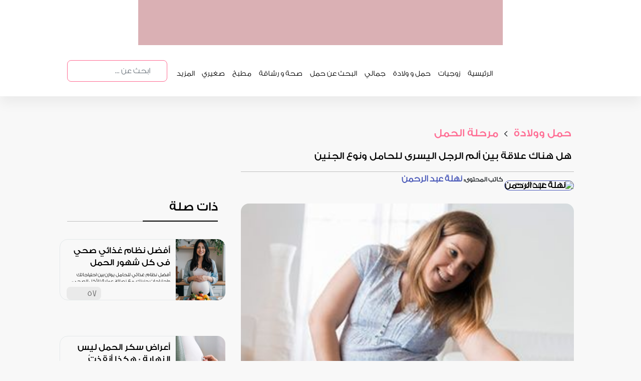

--- FILE ---
content_type: text/html; charset=utf-8
request_url: https://malekah.info/Article/123460/%D8%A3%D9%84%D9%85-%D8%A7%D9%84%D8%B1%D8%AC%D9%84-%D8%A7%D9%84%D9%8A%D8%B3%D8%B1%D9%89-%D9%84%D9%84%D8%AD%D8%A7%D9%85%D9%84-%D9%88%D9%86%D9%88%D8%B9-%D8%A7%D9%84%D8%AC%D9%86%D9%8A%D9%86
body_size: 14748
content:

<!doctype html>
<html lang="ar">
<head>
    <link rel="preconnect" href="https://pagead2.googlesyndication.com/">
    

    <link rel="preconnect" href="securepubads.g.doubleclick.net">
    
       <meta name="description" content="تلك التشنجات أو الآلام هي الأكثر شيوعًا في عضلات الساق في أواخر الحمل، ولكن هل هناك علاقة بين ألم الرجل اليسرى للحامل ونوع الجنين ؟" id="metadisc" />
        <meta name="keywords" id="metakey" />
        <meta property="og:image" content="https://static.malekah.info/300524031014ألم الرجل اليسرى للحامل ونوع الجنين.jpg">
        <meta property="og:title" content="هل-هناك-علاقة-بين-ألم-الرجل-اليسرى-للحامل-ونوع-الجنين : تطبيق الملكة" />
        <meta property="og:type" content="website" />
        <meta property="og:url" content="https://malekah.info/article/123460/ألم-الرجل-اليسرى-للحامل-ونوع-الجنين" />
        <meta property="og:site_name" content="malekahapp" />
        <meta property="og:description" content="تلك التشنجات أو الآلام هي الأكثر شيوعًا في عضلات الساق في أواخر الحمل، ولكن هل هناك علاقة بين ألم الرجل اليسرى للحامل ونوع الجنين ؟" />
        <meta property="fb:app_id" content="1640316479538084" />
        <meta property="article:publisher" content="تطبيق الملكة" />
        <meta property="article:author" content="تطبيق الملكة" />
        <!-- Facebook MetaTag Headers -->
        <meta name="twitter:card" content="summary_large_image">
        <meta name="twitter:site" content="malekahapp">
        <meta name="twitter:title" content="تطبيق الملكة : هل هناك علاقة بين ألم الرجل اليسرى للحامل ونوع الجنين">
        <meta name="twitter:description" content="تلك التشنجات أو الآلام هي الأكثر شيوعًا في عضلات الساق&#160;في أواخر الحمل، ولكن هل هناك علاقة بين ألم الرجل اليسرى للحامل ونوع الجنين ؟">
        <meta name="twitter:image" content="https://static.malekah.info/300524031014ألم الرجل اليسرى للحامل ونوع الجنين.jpg">
        <link rel="canonical" href="https://malekah.info/Article/123460/ألم-الرجل-اليسرى-للحامل-ونوع-الجنين" />
        <meta name="thumbnail" content="https://static.malekah.info/300524031014ألم الرجل اليسرى للحامل ونوع الجنين.jpg" />




    
    <title>  هل هناك علاقة بين ألم الرجل اليسرى للحامل ونوع الجنين : تطبيق الملكة</title>
    <!-- Meta Tags -->
    <meta charset="utf-8">
    <meta http-equiv="Cache-control" content="public" max-age=31536000>
    <meta name="viewport" content="width=device-width, initial-scale=1, shrink-to-fit=no">
    <meta name="robots" content="INDEX,FOLLOW" />
    <meta name="author" content="تطبيق الملكة" />
    <meta name="copyright" content="تطبيق الملكة" />
    <meta name="apple-itunes-app" content="app-id=859154447">

    

    
    <script src="/cdn-cgi/scripts/7d0fa10a/cloudflare-static/rocket-loader.min.js" data-cf-settings="4c25e6f0b447ff415ddf5ea3-|49"></script><link rel="preload" href="https://malekah.info/Content/bootstrap.min.css" as="style" onload="this.onload=null;this.rel='stylesheet'">
    <noscript><link rel="stylesheet" href="https://malekah.info/Content/bootstrap.min.css"></noscript>


    <link href="https://malekah.info/Content/style.css?v10" rel="stylesheet"/>


    


    <!--===================using script below and this way istead render css bundle increase mobile page speed but affect web=======================--->
    
    <!-- Google Tag Manager -->
    <script defer type="4c25e6f0b447ff415ddf5ea3-text/javascript">
        (function (w, d, s, l, i) {
            w[l] = w[l] || []; w[l].push({
                'gtm.start':
                    new Date().getTime(), event: 'gtm.js'
            }); var f = d.getElementsByTagName(s)[0],
                j = d.createElement(s), dl = l != 'dataLayer' ? '&l=' + l : ''; j.async = true; j.src =
                    'https://www.googletagmanager.com/gtm.js?id=' + i + dl; f.parentNode.insertBefore(j, f);
        })(window, document, 'script', 'dataLayer', 'GTM-KKWGGNJ');</script>
    <!-- End Google Tag Manager -->
    <!-- Bootstrap CSS from CDN -->
    <link rel="icon" href="/images/footerLogo.png" type="image/icon type">

</head>
<body>
    <!-- Google Tag Manager (noscript) -->
    <noscript>
        <iframe src="https://www.googletagmanager.com/ns.html?id=GTM-KKWGGNJ"
                height="0" width="0" style="display:none;visibility:hidden" class="lazyload"></iframe>
    </noscript>
    <!-- End Google Tag Manager (noscript) -->

    <div class="container-fluid">
        <input id="newsIdForShare" type="hidden" value="" />
        <input id="newsTitleForShare" type="hidden" value="" />
        <div class="sideMenuOverlay"></div>
        <div class="row banner d-none d-lg-block d-xl-block">


            <div class="ads lazyhtml" data-lazyhtml>
                <a href="https://apps.apple.com/us/app/%D8%A7%D9%84%D9%85%D9%84%D9%83%D8%A9-%D8%AD%D8%A7%D8%B3%D8%A8%D8%A9-%D8%A7%D9%84%D8%AF%D9%88%D8%B1%D8%A9-%D8%A7%D9%84%D8%B4%D9%87%D8%B1%D9%8A%D8%A9/id859154447" id="appStore" aria-label="appStore">

                </a>
                <a href="https://play.google.com/store/apps/details?id=com.madarsoft.queen" id="googlePlay" aria-label="googlePlay">

                </a>
                <a href="https://appgallery.huawei.com/#/app/C104654313" id="appGallery" aria-label="appGallery">

                </a>
                
            </div>


        </div><!--header ads end-->
        <div class="row menu">
            <div class="col-12 col-lg-10 navMenu">
                <nav class="navbar navbar-expand-lg navbar-light  fixed-top">
                    <button class="navbar-toggler" type="button" data-toggle="collapse" data-target="#nav" aria-controls="navbarNav" aria-expanded="false" aria-label="Toggle navigation">
                        <span class="navbar-toggler-icon"></span>
                    </button>
                    <ul class="d-lg-none d-xl-none d-md-none reponsiveFixedHeader">


                        <li class="nav-item logo">
                            <a class="nav-link text-truncate " href="/Home/Index" aria-label="home"></a>
                        </li>

                        <li class="nav-item appStore">
                            <a class="nav-link text-truncate navItem" href="https://apps.apple.com/us/app/%D8%A7%D9%84%D9%85%D9%84%D9%83%D8%A9-%D8%AD%D8%A7%D8%B3%D8%A8%D8%A9-%D8%A7%D9%84%D8%AF%D9%88%D8%B1%D8%A9-%D8%A7%D9%84%D8%B4%D9%87%D8%B1%D9%8A%D8%A9/id859154447" aria-label="app Store"></a>
                        </li>
                        <li class="nav-item googlePlay">
                            <a class="nav-link text-truncate navItem" href="https://play.google.com/store/apps/details?id=com.madarsoft.queen" aria-label="google play"></a>
                        </li>

                    </ul>
                    <div class="collapse navbar-collapse" id="nav">
                        <ul class="navbar-nav bg-light m-0 ml-lg-auto p-3 p-lg-0">
                            <li class="d-inline d-lg-none">
                                <button data-toggle="collapse" data-target="#nav" class="close float-right">&times;</button>
                            </li>

                            <li class="nav-item logo d-none d-lg-block">
                                <a class="nav-link text-truncate " href="/"></a>
                            </li>
                            <li class="nav-item search d-block d-lg-none">

                                <div class="input-group mb-3" itemscope=itemscope itemtype="https://schema.org/WebSite">
                                    <meta itemprop="url" content="https://malekah.info/" />
                                    <form action="/Article/SearchNews" method="post" itemtype="https://schema.org/SearchAction" itemscope="" itemprop="potentialAction">
                                        <meta itemprop="target" content="https://malekah.info/Article/SearchNews/{q}" />
                                        <input itemprop="query-input" name="q" value="" id="txtSearch2" type="search" class="form-control" placeholder="ابحث عن ..." aria-label="ابحث عن ..." aria-describedby="button-addon2">
                                        <div class="input-group-append">
                                            <button class="btn btn-outline-secondary" onclick="if (!window.__cfRLUnblockHandlers) return false; return searchWordVaildation2()" type="submit" id="button-addon3" aria-label="search" data-cf-modified-4c25e6f0b447ff415ddf5ea3-=""></button>
                                        </div>
                                    </form>
                                </div>
                            </li>
                            <li class="nav-item  sideMemuItem ">
                                <a class="nav-link text-truncate" href="/" id="home">الرئيسية</a>
                            </li>
                            <li class="nav-item  sideMemuItem d-none d-lg-block">
                                <a class="nav-link text-truncate " id="marriage" href="/category/marriage">زوجيات</a>
                            </li>
                            <li class="nav-item  sideMemuItem d-none d-lg-block">
                                <a class="nav-link text-truncate " id="maternity" href="/category/maternity">حمل و ولادة</a>
                            </li>
                            <li class="nav-item  sideMemuItem d-none d-lg-block">
                                <a class="nav-link text-truncate " id="beauty" href="/category/beauty">جمالي</a>
                            </li>
                            <li class="nav-item  sideMemuItem d-none d-lg-block">
                                <a class="nav-link text-truncate " id="searchPregnancy" href="/category/searchPregnancy">البحث عن حمل</a>
                            </li>
                            <li class="nav-item  sideMemuItem d-none d-lg-block">
                                <a class="nav-link text-truncate " id="health" href="/category/health">صحة و رشاقة</a>
                            </li>
                            <li class="nav-item  sideMemuItem d-none d-lg-block">
                                <a class="nav-link text-truncate " id="kichten" href="/category/kichten">مطبخ</a>
                            </li>
                            <li class="nav-item  sideMemuItem d-none d-lg-block">
                                <a class="nav-link text-truncate " id="mykid" href="/category/mykid">صغيري</a>
                            </li>
                            <li class="nav-item d-none d-lg-block sideMemuItem dropdown">
                                <a class="nav-link text-truncate dropbtn" href="/">المزيد</a>
                                <div class="dropdown-content">
                                    <a href="/category/bride" id="bride"><i class="circle"></i> عروس</a>
                                    <a href="/category/decor" id="decor"><i class="circle"></i>منزلي </a>
                                    <a href="/category/fashion" id="fashion"><i class="circle"></i>أناقتي </a>
                                    <a href="/category/lifestyle" id="lifestyle"><i class="circle"></i>لايف ستايل </a>
                                </div>
                            </li>
                            <li class="nav-item  sideMemuItem d-lg-none responsiveBottomBorders">
                                <p>الموضوعات</p>
                                <a class="nav-link text-truncate " href="/category/marriage">زوجيات</a>
                                <a class="nav-link text-truncate " href="/category/maternity">حمل و ولادة</a>
                                <a class="nav-link text-truncate " href="/category/beauty">جمالي</a>
                                <a class="nav-link text-truncate " href="/category/searchPregnancy">البحث عن حمل</a>
                                <a class="nav-link text-truncate " href="/category/health">صحة و رشاقة</a>
                                <a class="nav-link text-truncate " href="/category/kichten">مطبخ</a>
                                <a class="nav-link text-truncate " href="/category/mykid">صغيري</a>
                                <a class="nav-link text-truncate " href="/category/bride">عروس</a>
                                <a class="nav-link text-truncate " href="/category/decor">منزلي</a>
                                <a class="nav-link text-truncate " href="/category/fashion">أناقتي</a>
                                <a class="nav-link text-truncate " href="/category/lifestyle">لايف ستايل </a>

                            </li>

                            <li class="nav-item  sideMemuItem d-lg-none responsiveTopBorders">
                                <a href="/Home/AboutUs" class="nav-link text-truncate ">
                                    من نحن
                                </a>
                            </li>
                            <li class="nav-item search d-none d-lg-block">

                                <div class="input-group mb-3" itemscope=itemscope itemtype="https://schema.org/WebSite">
                                    <meta itemprop="url" content="https://malekah.info/" />
                                    <form action="/Article/SearchNews" method="post" itemtype="https://schema.org/SearchAction" itemscope="" itemprop="potentialAction">
                                        <meta itemprop="target" content="https://malekah.info/Article/SearchNews/{q}" />
                                        <input itemprop="query-input" name="q" value="" id="txtSearch" type="search" class="form-control" placeholder="ابحث عن ..." aria-label="ابحث عن ..." aria-describedby="button-addon2">
                                        <div class="input-group-append">
                                            <button class="btn btn-outline-secondary" onclick="if (!window.__cfRLUnblockHandlers) return false; return searchWordVaildation()" type="submit" id="button-addon2" aria-label="search" data-cf-modified-4c25e6f0b447ff415ddf5ea3-=""></button>
                                        </div>
                                    </form>
                                </div>
                            </li>


                        </ul>
                    </div>
                </nav>
            </div>

        </div><!--menu end-->
        
        


    <div class="wrapper categoriesWrapper col-12 col-lg-10 inner">
        <div class="row">

            <div class="col-12 siteMap">
                <a href="/category/maternity">
                    حمل وولادة
                </a>
                >
                <a href="/pregnancy/index">
                    مرحلة الحمل
                </a>
                
            </div><!--map progress-->
            <div class="col-12 col-lg-8 titleAndSocials">
                <h1>
                    هل هناك علاقة بين ألم الرجل اليسرى للحامل ونوع الجنين

                </h1>
 <div class="agentData">
                            <a href="/Team/index/94"><img data-src="https://malekah.info/images/94.png" class="lazyload" alt="نهلة عبد الرحمن" /></a>
                            <span class="revisedBy">كاتب المحتوى:</span>
                            <a href="/Team/index/94" class="agentName">
                                نهلة عبد الرحمن
                            </a>

                            <p class="agentTitle">

                                <span class="timeAndShare innerDate">  30/05/2024</span>
                            </p>
                        </div>
                <!--<div class="timeAndShare">
                <p>
                    30/05/2024
                </p>-->
                
                <!--</div>-->
            </div><!--title and socials progress-->
            <div class="col-12 col-lg-8 innerRight">
                <img width="100%" height="620px" src="https://static.malekah.info/300524031014ألم الرجل اليسرى للحامل ونوع الجنين.jpg" alt="هل هناك علاقة بين ألم الرجل اليسرى للحامل ونوع الجنين" />
                <div class="articleSocials">
                    
                    
                    <a href="javascript:void" onclick="if (!window.__cfRLUnblockHandlers) return false; copyCurrentArticle()" class="copyArticleUrl" aria-label="copy" data-cf-modified-4c25e6f0b447ff415ddf5ea3-=""></a>

                    <a href="javascript:void" onclick="if (!window.__cfRLUnblockHandlers) return false; setIdNewsToPopUp(123460,'ألم-الرجل-اليسرى-للحامل-ونوع-الجنين');shareTwitter()" class="twitterShare" aria-label="twitter share" data-cf-modified-4c25e6f0b447ff415ddf5ea3-=""></a>
                    <a href="javascript:void" onclick="if (!window.__cfRLUnblockHandlers) return false; setIdNewsToPopUp(123460,'ألم-الرجل-اليسرى-للحامل-ونوع-الجنين');shareFacebook()" class="facebookShare" aria-label="facebook share" data-cf-modified-4c25e6f0b447ff415ddf5ea3-=""></a>

                    



                </div>
                <div class="articleContent">

                    <p>تعاني ما يصل إلى 3 من كل 10 امرأة&nbsp;من تشنجات أو<strong><a href="https://www.mayoclinic.org/ar/healthy-lifestyle/pregnancy-week-by-week/expert-answers/leg-cramps-during-pregnancy/faq-20057766" onclick="if (!window.__cfRLUnblockHandlers) return false; window.open(this.href, '', 'resizable=no,status=no,location=no,toolbar=no,menubar=no,fullscreen=no,scrollbars=no,dependent=no'); return false;" data-cf-modified-4c25e6f0b447ff415ddf5ea3-=""><span style="color:#4b5ab9;"> ألم&nbsp;الساق أثناء الحمل</span></a></strong>؛ لذا لا داعي للقلق إذا مررتِ بذلك، وتلك التشنجات أو الآلام هي الأكثر شيوعًا في عضلات الساق&nbsp;في <strong><a href="https://malekah.info/Article/123155/is-spotting-before-period-a-sign-of-pregnancy"><span style="color:#4b5ab9;">أواخر الحمل</span></a></strong>، ولكن هل هناك علاقة بين <a href="https://www.alwatanvoice.com/arabic/news/2021/09/07/1431475.html" onclick="if (!window.__cfRLUnblockHandlers) return false; window.open(this.href, '', 'resizable=no,status=no,location=no,toolbar=no,menubar=no,fullscreen=no,scrollbars=no,dependent=no'); return false;" data-cf-modified-4c25e6f0b447ff415ddf5ea3-=""><span style="color:#4b5ab9;"><strong>ألم الرجل اليسرى للحامل ونوع الجنين</strong></span></a> ؟ وهل هناك حل للتخلص من هذه الآلام ؟! تابعي القراءة لنخبرك بتفاصيل كل ذلك بإذن الله.</p>  <h2><span style="color:#008299;">ما هي تشنجات الساق؟</span></h2>  <p>تحدث عادةً في عضلات الساق، ولكنها يمكن أن تحدث أيضًا في الفخذين أو القدمين، وهي علامة على أن عضلاتك تنقبض بقوة شديدة في حين لا ينبغي أن تكون كذلك،&nbsp;وتكون&nbsp;أكثر شيوعًا في الثلث الثاني و<strong><a href="https://altibbi.com/%D9%85%D9%82%D8%A7%D9%84%D8%A7%D8%AA-%D8%B7%D8%A8%D9%8A%D8%A9/%D8%A7%D9%84%D8%AD%D9%85%D9%84-%D9%88%D8%A7%D9%84%D9%88%D9%84%D8%A7%D8%AF%D8%A9/%D9%85%D8%B6%D8%A7%D8%B9%D9%81%D8%A7%D8%AA-%D8%A7%D9%84%D8%AD%D9%85%D9%84-%D9%81%D9%8A-%D8%A7%D9%84%D8%AB%D9%84%D8%AB-%D8%A7%D9%84%D8%AB%D8%A7%D9%84%D8%AB-%D9%85%D9%86-%D8%A7%D9%84%D8%AD%D9%85%D9%84-4482" onclick="if (!window.__cfRLUnblockHandlers) return false; window.open(this.href, '', 'resizable=no,status=no,location=no,toolbar=no,menubar=no,fullscreen=no,scrollbars=no,dependent=no'); return false;" data-cf-modified-4c25e6f0b447ff415ddf5ea3-=""><span style="color:#4b5ab9;">الثلث الثالث من الحمل</span></a></strong>.</p>  <p><img alt="ألم الرجل اليسرى للحامل ونوع الجنين" src="https://admin.malekah.info/images/CkEditor/20240601040433835ألم الرجل اليسرى للحامل.jpg" /></p>  <h2><span style="color:#008299;">ما الذي يسبب تشنجات الساق أثناء الحمل؟</span></h2>  <p>هناك العديد من الأسباب المحتملة للتشنجات أثناء الحمل، مثل التغيرات في عملية التمثيل الغذائي، أو نقص الفيتامينات، أو النشاط الزائد أو عدم النشاط بما فيه الكفاية، ولكن هل هناك علاقة بين&nbsp;<strong>ألم الرجل اليسرى للحامل ونوع الجنين،</strong>&nbsp;لا أحد يعرف بشكل أكيد سبب حدوثها أثناء الحمل.</p>  <ul> </ul>  <h2><span style="color:#008299;">هل هناك علاقة بين&nbsp;<strong>ألم الرجل اليسرى للحامل ونوع </strong><strong>الجنين ؟</strong></span></h2>  <p>حسنًا تعتقد بعض النساء&nbsp;أن الشعور بألم في الرجل اليسرى خلال <strong><a href="https://www.unicef.org/parenting/ar/%D8%A7%D9%84%D8%A3%D8%B4%D9%87%D8%B1-%D8%A7%D9%84%D8%AB%D9%84%D8%A7%D8%AB%D8%A9-%D8%A7%D9%84%D8%A3%D9%88%D9%84%D9%89-%D9%85%D9%86-%D8%A7%D9%84%D8%AD%D9%85%D9%84/%D9%85%D8%B1%D8%A7%D8%AD%D9%84-%D8%A7%D9%84%D8%AD%D9%85%D9%84" onclick="if (!window.__cfRLUnblockHandlers) return false; window.open(this.href, '', 'resizable=no,status=no,location=no,toolbar=no,menubar=no,fullscreen=no,scrollbars=no,dependent=no'); return false;" data-cf-modified-4c25e6f0b447ff415ddf5ea3-=""><span style="color:#4b5ab9;">الأشهر الثلاثة الأولى من الحمل</span></a></strong> يشير إلى أن الجنين أنثى، بينما غيابه يدل على أن الجنين ولد؛ لذا فهم يربطون بين&nbsp;<strong>ألم الرجل اليسرى للحامل ونوع الجنين</strong>، لكن لا صحة لهذه المعلومة على الإطلاق ولا يوجد أي دليل علمي يربط بين <strong>ألم الرجل اليسرى للحامل ونوع الجنين</strong>.</p>  <p><strong>فما الطريقة لمعرفة نوع الجنين ؟!</strong></p>  <p><strong><a href="https://malekah.info/Article/122735/-knowing-the-gender-of-the-fetus---best-ways-to-tell-them"><span style="color:#4b5ab9;">طريقة معرفة نوع الجنين</span></a></strong> المثالية هي الموجات فوق الصوتية (السونار) والتي يقوم بها الطبيب المختص.</p>  <h2><span style="color:#008299;">كيف يمكنني منع تشنجات الساق؟</span></h2>  <p>تشمل الأشياء التي يمكنكِ تجربتها والتي قد تساعد في منع التشنجات ما يلي:</p>  <ul> 	<li>شد عضلات الساق قبل الذهاب إلى السرير</li> 	<li>شرب الكثير من الماء</li> 	<li>الحصول على حمام دافئ قبل الذهاب إلى السرير</li> 	<li>تناول <strong><a href="https://rashaqa.net/Article/314/%D8%A7%D9%84%D8%AA%D8%BA%D8%B0%D9%8A%D8%A9-%D8%A7%D9%84%D8%B3%D9%84%D9%8A%D9%85%D8%A9-%D9%84%D8%A7%D9%81%D8%B7%D8%A7%D8%B1-%D8%B7%D9%81%D9%84%D9%83-%D9%81%D9%89-%D8%A7%D9%84%D8%B1%D9%85%D8%B6%D8%A7%D9%86" onclick="if (!window.__cfRLUnblockHandlers) return false; window.open(this.href, '', 'resizable=no,status=no,location=no,toolbar=no,menubar=no,fullscreen=no,scrollbars=no,dependent=no'); return false;" data-cf-modified-4c25e6f0b447ff415ddf5ea3-=""><span style="color:#4b5ab9;">نظام غذائي متوازن</span></a></strong></li> 	<li>تجنب مد ساقك أثناء توجيه أصابع قدميك</li> 	<li>تم اقتراح المغنيسيوم والكالسيوم وفيتامين ب وفيتامين ج كعلاج للتشنجات،&nbsp;وليس من الواضح ما إذا كان أي من هذه المكملات يعمل أم لا، لكن غالبًا ما يحاول الأشخاص تجربة المغنيسيوم والكالسيوم؛ لذا تحدثي مع طبيبك&nbsp;حول ما إذا كانت مناسبة لكِ.</li> </ul>  <h2><span style="color:#008299;">تمارين فعالة لآلام الساق أثناء الحمل</span></h2>  <p>جربي هذه التمارين للمساعدة في <strong><a href="https://columna.com/ar/dolor-de-espalda-en-el-embarazo-causas-y-como-prevenirlo/" onclick="if (!window.__cfRLUnblockHandlers) return false; window.open(this.href, '', 'resizable=no,status=no,location=no,toolbar=no,menubar=no,fullscreen=no,scrollbars=no,dependent=no'); return false;" data-cf-modified-4c25e6f0b447ff415ddf5ea3-=""><span style="color:#4b5ab9;">تقليل الألم والانزعاج أثناء الحمل</span></a></strong>..</p>  <h3><span style="color:#FF6C93;">1. تمدد ربلة الساق</span></h3>  <p><img alt="علاج تشنجات الساق" src="https://admin.malekah.info/images/CkEditor/20240601141646684تمارين لعلاج ألم الساق.jpg" /></p>  <p>تعاني بعض النساء من آلام في عضلات الساق أثناء الحمل،&nbsp;قد يكون سبب ذلك زيادة الوزن، أو الأحذية غير المناسبة، هنا يمكن أن يساعد التمدد على تعزيز <strong><a href="https://malekah.info/Article/113147/%D8%A7%D9%84%D8%AF%D9%88%D8%B1%D8%A9-%D8%A7%D9%84%D8%B4%D9%87%D8%B1%D9%8A%D8%A9--%D9%85%D8%A7-%D9%87%D9%8A-%D8%A3%D8%B6%D8%B1%D8%A7%D8%B1-%D9%88%D9%81%D9%88%D8%A7%D8%A6%D8%AF-%D8%A7%D9%84%D8%AA%D9%85%D8%A7%D8%B1%D9%8A%D9%86-%D8%A7%D9%84%D8%B1%D9%8A%D8%A7%D8%B6%D9%8A%D8%A9-"><span style="color:#4b5ab9;">استرخاء العضلات</span></a></strong>، مما يؤدي إلى تقليل الألم.</p>  <p><strong>المعدات اللازمة:</strong> جدار الحائط</p>  <p><strong>العضلات :</strong> عضلات الساق، النعل</p>  <p><strong>كيفية التطبيق</strong></p>  <ol> 	<li>قفي في مواجهة الحائط،&nbsp;ثم ضعي&nbsp;كلتا يديك على الحائط للحصول على الدعم.</li> 	<li>ضعي قدمًا واحدة على الحائط بحيث تكون أصابع قدميك متجهة نحو السقف.</li> 	<li>انحني&nbsp;نحو الحائط، مع إبقاء ساقك مستقيمة حتى تشعرين بتمدد في الجزء الخلفي من أسفل ساقك.</li> 	<li>استمري لمدة 20-30 ثانية.</li> 	<li>كرري على الساق الأخرى.</li> </ol>  <h3><span style="color:#FF6C93;">2. الآم الركبة</span></h3>  <p><img alt="تمارين الهامستر" src="https://admin.malekah.info/images/CkEditor/20240601142100356ألم الساق وعلاجه أثناء الحمل بالتمارين.jpg" /></p>  <p>يمكن أن تسبب أوتار الركبة الضيقة آلام أسفل الظهر وعدم الراحة أثناء الحمل،&nbsp;يساعد هذا التمرين على شد أوتار الركبة،&nbsp;كما أنه ينشط ويقوي عضلات الأرداف.</p>  <p><strong>المعدات المطلوبة: </strong>لا يوجد</p>  <p><strong>العضلات :</strong> أوتار الركبة، والأرداف</p>  <p><strong>كيفية التطبيق</strong></p>  <ol> 	<li>قفي مع قدميك متوازيتين.</li> 	<li>ضعي يديك خلف رأسك، وقفي بشكل مستقيم، مع إبقاء صدرك منفتحًا.</li> 	<li>حافظي على ساقيك مستقيمتين نسبيًا مع ثني ركبتيك قليلاً.</li> 	<li>انحنى عند الوركين، وحركيهما للخلف بينما تنزلي نفسك قليلًا.</li> 	<li>انحنى حتى تشعرين بتمدد في الجزء الخلفي من ساقيك.</li> 	<li>حاولي أن تبقي ظهرك في خط مستقيم.</li> 	<li>تحركي ببطء خلال هذه الحركة 10 مرات.</li> 	<li>قومي بأداء 3 مجموعات من هذا التمرين.</li> </ol>  <h3><span style="color:#FF6C93;">3. الأسطوانة الرغوية</span></h3>  <p><span style="color:#FF6C93;"><img alt="ألم الرجل اليسرى للحامل والاسطوانة الرغوية" src="https://admin.malekah.info/images/CkEditor/20240601040558955ألم الرجل اليسرى للحامل والاسطوانة الرغوية.jpg" /></span></p>  <p><strong><a href="https://www.clevelandclinicabudhabi.ae/ar-ae/health-hub/health-resource/diseases-and-conditions/sciatica" onclick="if (!window.__cfRLUnblockHandlers) return false; window.open(this.href, '', 'resizable=no,status=no,location=no,toolbar=no,menubar=no,fullscreen=no,scrollbars=no,dependent=no'); return false;" data-cf-modified-4c25e6f0b447ff415ddf5ea3-=""><span style="color:#4b5ab9;">ألم العصب الوركي</span></a></strong> شائع أثناء الحمل، حيث يمكن أن يسبب ألمًا حادًا أو مؤلمًا أسفل الأرداف والجزء الخلفي من الساق والقدم،&nbsp;وتُعد <strong><a href="https://athletehome-eg.com/products/foam-roller" onclick="if (!window.__cfRLUnblockHandlers) return false; window.open(this.href, '', 'resizable=no,status=no,location=no,toolbar=no,menubar=no,fullscreen=no,scrollbars=no,dependent=no'); return false;" data-cf-modified-4c25e6f0b447ff415ddf5ea3-=""><span style="color:#4b5ab9;">الأسطوانة&nbsp;الرغوية</span></a></strong> طريقة رائعة لتهدئة وإرخاء العضلات المشدودة التي قد تساهم في زيادة الألم.</p>  <p><strong>المعدات المطلوبة:</strong> الأسطوانة الرغوية</p>  <p><strong>العضلات :</strong> أوتار الركبة، عضلات الساق، الأرداف</p>  <p><strong>كيفية التطبيق</strong></p>  <ol> 	<li>ضعي أسطوانة الرغوة على الأرض.</li> 	<li>اجلسي على الأسطوانة الرغوية واسندي نفسك بيديك خلفك.</li> 	<li>اعبري إحدى القدمين فوق الركبة الأخرى في وضعية الشكل 4.</li> 	<li>حركي الأرداف ببطء ذهابًا وإيابًا فوق الأسطوانة الرغوية حتى تجدي مكانًا رقيقًا.</li> 	<li>استمري في هذه الحركة على المنطقة الحساسة لمدة 30-60 ثانية.</li> 	<li>حاولي لف الأسطوانة الرغوية على الجزء الخلفي من الجزء العلوي من ساقك حتى تجدي منطقة طرية أخرى.</li> 	<li>كرري على الجانب الآخر.</li> </ol>  <p><strong>توقفي عن ممارسة الرياضة واطلبي المساعدة الطبية إذا كان لديكِ أي من الأعراض التالية:</strong></p>  <ul> 	<li>نزيف مهبلي</li> 	<li>ضيق التنفس قبل المجهود</li> 	<li>دوخة</li> 	<li>صداع</li> 	<li>ألم صدر</li> 	<li>ضعف العضلات</li> 	<li>ألم أو تورم في ربلة الساق</li> 	<li>المخاض المبكر</li> 	<li><strong><a href="https://malekah.info/Article/123198/fetal-movment"><span style="color:#4b5ab9;">انخفاض حركة الجنين</span></a></strong></li> 	<li><strong><a href="https://malekah.info/Article/107564/%D9%85%D8%A7%D8%B0%D8%A7-%D8%B9%D9%86%D8%AF%D9%85%D8%A7-%D9%8A%D9%82%D9%84-%D9%85%D8%A7%D8%A1-%D8%A7%D9%84%D9%85%D8%B4%D9%8A%D9%85%D8%A9%D8%9F"><span style="color:#4b5ab9;">تسرب السائل الأمنيوسي</span></a></strong></li> </ul>  <h2><span style="color:#008299;">متى يجب أن اتحدث مع طبيبي ؟</span></h2>  <p>إذا كانت الآم&nbsp;الساق تزعجكِ، تحدثي مع طبيبك حيث يمكن أن يكون ألم الساق في بعض الأحيان علامة على وجود جلطة دموية، ولا سيما&nbsp;إذا لم يختفي&nbsp;الألم في ساقك، أو إذا كانت ساقك حمراء أو دافئة أو منتفخة، راجعي طبيبك على الفور.</p>  <h2><span style="color:#008299;">خاتمة</span></h2>  <p>تأكدنا الآن أنه لا علاقة بين <strong>ألم الرجل اليسرى للحامل ونوع الجنين،</strong> لكن<strong>&nbsp;</strong>يمكن أن يكون للتمارين والتمدد&nbsp;تأثير إيجابي في&nbsp;المساعدة في تقليل الألم؛ لذا&nbsp;يوصي المتخصصون بممارسة التمارين الرياضية بانتظام لتحقيق فوائدها الصحية العامة لكل من الأم والطفل، ولكن هذا لا يقلل من أهمية&nbsp;زيارة طبيبك قبل البدء في أي برنامج تمرين للتأكد من أنه آمن.</p> 



                </div><!--article details content-->



                    <div class="resources">
                        <p>
                            <a class="btn btn-primary showResources" data-toggle="collapse" href="#collapseResources" role="button" aria-expanded="false" aria-controls="collapseResources">
                                المصادر
                            </a>

                        </p>
                        <div class="collapse" id="collapseResources">
                            <div class="card card-body">
<a href=" https://www.pregnancybirthbaby.org.au/leg-cramps-during-pregnancy">
                                             https://www.pregnancybirthbaby.org.au/leg-cramps-during-pregnancy
                                        </a><a href="https://www.healthline.com/health/pregnancy/leg-pain#2.-Calf-Stretches                ">
                                            https://www.healthline.com/health/pregnancy/leg-pain#2.-Calf-Stretches                
                                        </a>
                            </div>
                        </div>
                    </div>

            </div><!--Right column-->
            <div class="col-12 col-lg-4 mostReadSection innerLeft justify-content-md-center">
                <h3>
                    ذات صلة
                </h3>
                <div class="row firstRow">
                        <div class="horizontl-card fullWidth hoverEffect" onclick="if (!window.__cfRLUnblockHandlers) return false; window.location.href=&#39;/Article/124760/%D8%A3%D9%81%D8%B6%D9%84-%D9%86%D8%B8%D8%A7%D9%85-%D8%BA%D8%B0%D8%A7%D8%A6%D9%8A-%D8%B5%D8%AD%D9%8A-%D9%81%D9%8A-%D9%83%D9%84-%D8%B4%D9%87%D9%88%D8%B1-%D8%A7%D9%84%D8%AD%D9%85%D9%84&#39;;" data-cf-modified-4c25e6f0b447ff415ddf5ea3-="">
                            


                            <div class="horizontl-card-body ">
                                <a href="/Article/124760/%D8%A3%D9%81%D8%B6%D9%84-%D9%86%D8%B8%D8%A7%D9%85-%D8%BA%D8%B0%D8%A7%D8%A6%D9%8A-%D8%B5%D8%AD%D9%8A-%D9%81%D9%8A-%D9%83%D9%84-%D8%B4%D9%87%D9%88%D8%B1-%D8%A7%D9%84%D8%AD%D9%85%D9%84">

                                    <img width="30%" height="100%" data-src="https://static.malekah.info/240925111134نظام غذائي للحامل.jpg" class="lazyload" alt="أفضل نظام غذائي صحي في كل شهور الحمل" />
                                </a>
                                <div class="horizontl-card-body-content">
                                    <a href="/Article/124760/%D8%A3%D9%81%D8%B6%D9%84-%D9%86%D8%B8%D8%A7%D9%85-%D8%BA%D8%B0%D8%A7%D8%A6%D9%8A-%D8%B5%D8%AD%D9%8A-%D9%81%D9%8A-%D9%83%D9%84-%D8%B4%D9%87%D9%88%D8%B1-%D8%A7%D9%84%D8%AD%D9%85%D9%84">
                                        <p>
                                            أفضل نظام غذائي صحي في كل شهور الحمل


                                        </p>

                                    </a>
                                    <p>
                                        أفضل نظام غذائي للحامل يوازن بين احتياجاتك واحتياجات جنينك، مع نصائح عملية للأكل الصحي، والوجبات الغنية بالفيتامينات والمعادن أثناء الحمل
                                    </p>
                                    <div class="col-12 home-cardFooter">
                                        <a href="javascript:void" class="openShareModal" onclick="if (!window.__cfRLUnblockHandlers) return false; setIdNewsToPopUp(124760,'أفضل-نظام-غذائي-صحي-في-كل-شهور-الحمل')" data-toggle="modal" data-target="#shareModal" aria-label="share" data-cf-modified-4c25e6f0b447ff415ddf5ea3-=""></a>
                                        <a href="javascript:void" class="d-none"></a>
                                        <a href="javascript:void">57</a>
                                    </div><!--footer-->
                                </div>
                            </div>
                        </div><!--card end-->
                        <div class="horizontl-card fullWidth hoverEffect" onclick="if (!window.__cfRLUnblockHandlers) return false; window.location.href=&#39;/Article/124576/%D8%A3%D8%B9%D8%B1%D8%A7%D8%B6-%D8%B3%D9%83%D8%B1-%D8%A7%D9%84%D8%AD%D9%85%D9%84-%D9%84%D9%8A%D8%B3-%D8%A7%D9%84%D9%86%D9%87%D8%A7%D9%8A%D8%A9&#39;;" data-cf-modified-4c25e6f0b447ff415ddf5ea3-="">
                            


                            <div class="horizontl-card-body ">
                                <a href="/Article/124576/%D8%A3%D8%B9%D8%B1%D8%A7%D8%B6-%D8%B3%D9%83%D8%B1-%D8%A7%D9%84%D8%AD%D9%85%D9%84-%D9%84%D9%8A%D8%B3-%D8%A7%D9%84%D9%86%D9%87%D8%A7%D9%8A%D8%A9">

                                    <img width="30%" height="100%" data-src="https://static.malekah.info/180725022810أعراض سكر الحمل.jpg" class="lazyload" alt="أعراض سكر الحمل ليس النهاية : هكذا أنقذتُ صحتي وصحة طفلي" />
                                </a>
                                <div class="horizontl-card-body-content">
                                    <a href="/Article/124576/%D8%A3%D8%B9%D8%B1%D8%A7%D8%B6-%D8%B3%D9%83%D8%B1-%D8%A7%D9%84%D8%AD%D9%85%D9%84-%D9%84%D9%8A%D8%B3-%D8%A7%D9%84%D9%86%D9%87%D8%A7%D9%8A%D8%A9">
                                        <p>
                                            أعراض سكر الحمل ليس النهاية : هكذا أنقذتُ صحتي وصحة طفلي


                                        </p>

                                    </a>
                                    <p>
                                        لدعم نمو الجنين على قدرة جسمك على استخدام السكر بالشكل الصحيح، مما يؤدي إلى ارتفاع مستويات السكر في الدم عن المعدل الطبيعي، فتظهر&#160;أعراض سكر الحمل
                                    </p>
                                    <div class="col-12 home-cardFooter">
                                        <a href="javascript:void" class="openShareModal" onclick="if (!window.__cfRLUnblockHandlers) return false; setIdNewsToPopUp(124576,'أعراض-سكر-الحمل-ليس-النهاية')" data-toggle="modal" data-target="#shareModal" aria-label="share" data-cf-modified-4c25e6f0b447ff415ddf5ea3-=""></a>
                                        <a href="javascript:void" class="d-none"></a>
                                        <a href="javascript:void">29</a>
                                    </div><!--footer-->
                                </div>
                            </div>
                        </div><!--card end-->
                        <div class="horizontl-card fullWidth hoverEffect" onclick="if (!window.__cfRLUnblockHandlers) return false; window.location.href=&#39;/Article/123333/%D8%A3%D8%B9%D8%B1%D8%A7%D8%B6-%D8%A7%D9%84%D8%AD%D9%85%D9%84-%D8%A8%D8%AA%D9%88%D8%A3%D9%85-%D9%84%D9%84%D9%85%D8%AC%D8%B1%D8%A8%D8%A7%D8%AA&#39;;" data-cf-modified-4c25e6f0b447ff415ddf5ea3-="">
                            


                            <div class="horizontl-card-body ">
                                <a href="/Article/123333/%D8%A3%D8%B9%D8%B1%D8%A7%D8%B6-%D8%A7%D9%84%D8%AD%D9%85%D9%84-%D8%A8%D8%AA%D9%88%D8%A3%D9%85-%D9%84%D9%84%D9%85%D8%AC%D8%B1%D8%A8%D8%A7%D8%AA">

                                    <img width="30%" height="100%" data-src="https://static.malekah.info/020424041542twins.jpg" class="lazyload" alt="إليكِ أهم أعراض الحمل بتوأم للمجربات" />
                                </a>
                                <div class="horizontl-card-body-content">
                                    <a href="/Article/123333/%D8%A3%D8%B9%D8%B1%D8%A7%D8%B6-%D8%A7%D9%84%D8%AD%D9%85%D9%84-%D8%A8%D8%AA%D9%88%D8%A3%D9%85-%D9%84%D9%84%D9%85%D8%AC%D8%B1%D8%A8%D8%A7%D8%AA">
                                        <p>
                                            إليكِ أهم أعراض الحمل بتوأم للمجربات


                                        </p>

                                    </a>
                                    <p>
                                        هل تعتقدين أنكِ قد تكونين حاملاً بتوأم؟ هل سمعتي من قبل&#160;عن أعراض الحمل بتوأم للمجربات، وهل هي مدعمة بالحقائق العلمية ؟ دعينا نكتشف معًا أهم الأعراض
                                    </p>
                                    <div class="col-12 home-cardFooter">
                                        <a href="javascript:void" class="openShareModal" onclick="if (!window.__cfRLUnblockHandlers) return false; setIdNewsToPopUp(123333,'أعراض-الحمل-بتوأم-للمجربات')" data-toggle="modal" data-target="#shareModal" aria-label="share" data-cf-modified-4c25e6f0b447ff415ddf5ea3-=""></a>
                                        <a href="javascript:void" class="d-none"></a>
                                        <a href="javascript:void">458</a>
                                    </div><!--footer-->
                                </div>
                            </div>
                        </div><!--card end-->

                </div><!--first row end-->

                <div class="vAds">

                </div><!--ads-->
            </div><!--Left side-->
        </div><!--two Column section-->
        <!--<div class="row queenHorizontalAds lazyload" data-bg="/images/innerQueenAds.png">
            <div class="col-12 col-lg-7 horizontalAdsContent">
                <h1 class="d-none d-lg-block">
                    تطبيق الملكة - دليلك لمتابعة الدورة الشهرية و الحمل. حمليه الآن
                </h1>
                <p class="d-none d-lg-block">
                    تثق به أكثر من <span class="enlishNo">2,000,000</span> امرأة في العالم العربي
                </p>
                <div class="col-12 appRate d-none d-lg-block">
                    4.5
                </div>-->
        <!--app rate-->
        <!--<div class="col-12 download">
            <a href="https://play.google.com/store/apps/details?id=com.madarsoft.queen" class="googlePlayDownload lazyload" data-bg="/images/GooglePlayResponsive.png" aria-label="Google Play"></a>
            <a href="https://apps.apple.com/us/app/%D8%A7%D9%84%D9%85%D9%84%D9%83%D8%A9-%D8%AD%D8%A7%D8%B3%D8%A8%D8%A9-%D8%A7%D9%84%D8%AF%D9%88%D8%B1%D8%A9-%D8%A7%D9%84%D8%B4%D9%87%D8%B1%D9%8A%D8%A9/id859154447" class="appStoreDownload lazyload" data-bg="/images/downloadAppStore.png" aria-label="App Store"></a>
        </div>-->
        <!--download app-->
        <!--</div>
        </div>-->
        <!--queen horizontal ads-->


        <div class="row consultationApplicationAds secondConsultationAds">

            <div class="col-12 col-lg-6 firstConsultationAdsContent">
                <h2>
                    إستشارات الملكة الذهبية
                </h2>
                <p>
                    نخبة من الأطباء المختصين في أمراض النسا والولادة مع تطبيق الملكة

                </p>



                <div class="col-12 download">
                        <a href="https://apps.apple.com/us/app/%D8%A7%D9%84%D9%85%D9%84%D9%83%D8%A9-%D8%AD%D8%A7%D8%B3%D8%A8%D8%A9-%D8%A7%D9%84%D8%AF%D9%88%D8%B1%D8%A9-%D8%A7%D9%84%D8%B4%D9%87%D8%B1%D9%8A%D8%A9/id859154447" class="appStoreDownloadFromAds lazyloaded" data-bg="/images/appStorFromConsultationBanner.png" aria-label="App Store"></a>
                        <a href="https://play.google.com/store/apps/details?id=com.madarsoft.queen" class="googlePlayDownloadFromConsultation lazyloaded" data-bg="/images/googlePlayFromConsultation.png" aria-label="Google Play"></a>
                        <a href="https://appgallery.huawei.com/#/app/736430079245955684" class="appGalleryDownloadFromConsultation lazyloaded" data-bg="/images/appGalleryFromConsultation.png" aria-label="App Gallery Play"></a>
                </div>


            </div>
        </div><!--Application ads by consultation-->


            <div class="row relatedSection">
                <h3>
                    الأكثر مشاهدة
                </h3>
                    <div class="col-12 col-lg-4 homeFirstsectionLeft hoverEffect" onclick="if (!window.__cfRLUnblockHandlers) return false; window.location.href=&#39;/Article/120652/5-%D8%AF%D9%84%D8%A7%D8%A6%D9%84-%D9%85%D8%A4%D9%83%D8%AF%D8%A9-%D9%83%D9%80%D8%B9%D9%84%D8%A7%D9%85%D8%A9-%D8%A7%D9%84%D8%AD%D9%85%D9%84-%D8%A8%D9%88%D9%84%D8%AF---%D8%B1%D9%82%D9%85-5-%D9%8A%D8%B9%D8%B4%D9%82%D9%87%D8%A7-%D8%A7%D9%84%D8%B1%D8%AC%D8%A7%D9%84-!--&#39;;" data-cf-modified-4c25e6f0b447ff415ddf5ea3-="">
                        <a href="/Article/120652/5-%D8%AF%D9%84%D8%A7%D8%A6%D9%84-%D9%85%D8%A4%D9%83%D8%AF%D8%A9-%D9%83%D9%80%D8%B9%D9%84%D8%A7%D9%85%D8%A9-%D8%A7%D9%84%D8%AD%D9%85%D9%84-%D8%A8%D9%88%D9%84%D8%AF---%D8%B1%D9%82%D9%85-5-%D9%8A%D8%B9%D8%B4%D9%82%D9%87%D8%A7-%D8%A7%D9%84%D8%B1%D8%AC%D8%A7%D9%84-!--">

                            <img width="100%" height="358px" data-src="https://static.malekah.info/011221081023predicting-babys-gender-722x406.jpg" class="lazyload" alt="5 دلائل مؤكدة كـعلامة الحمل بولد.. رقم 5 يعشقها الرجال !  ">
                        </a>
                        <div class="col-12 homeFirstsectionLeft-cardBody">

                                <p>
                                    مرحلة الحمل
                                </p>
                            <a href="/Article/120652/5-%D8%AF%D9%84%D8%A7%D8%A6%D9%84-%D9%85%D8%A4%D9%83%D8%AF%D8%A9-%D9%83%D9%80%D8%B9%D9%84%D8%A7%D9%85%D8%A9-%D8%A7%D9%84%D8%AD%D9%85%D9%84-%D8%A8%D9%88%D9%84%D8%AF---%D8%B1%D9%82%D9%85-5-%D9%8A%D8%B9%D8%B4%D9%82%D9%87%D8%A7-%D8%A7%D9%84%D8%B1%D8%AC%D8%A7%D9%84-!--">
                                <p>
                                    5 دلائل مؤكدة كـعلامة الحمل بولد.. رقم 5 يعشقها الرجال !  
                                </p>

                            </a>
                            <p>
                                وجدت إحدى الدراسات التي نظرت في 86000 طفل ولدوا في الولايات المتحدة بين عامي 1959 و 1998 أن الأولاد ولدوا لـ 51.5 في المائة من النساء اللائي كن على مودة واتصال بأزواجهن قبل الحمل.. هذه بالتأكيد علامة الحمل بولد التي يفضلها الرجال !
                            </p>
                            <div class="col-12 home-cardFooter">
                                <a href="javascript:void" class="openShareModal" onclick="if (!window.__cfRLUnblockHandlers) return false; setIdNewsToPopUp(120652,'5-دلائل-مؤكدة-كـعلامة-الحمل-بولد---رقم-5-يعشقها-الرجال-!--')" data-toggle="modal" data-target="#shareModal" aria-label="share" data-cf-modified-4c25e6f0b447ff415ddf5ea3-=""></a>
                                <a href="javascript:void" class="d-none"></a>
                                <a href="javascript:void">19200</a>
                            </div><!--footer-->
                        </div><!--body-->

                    </div><!--card-->
                    <div class="col-12 col-lg-4 homeFirstsectionLeft hoverEffect" onclick="if (!window.__cfRLUnblockHandlers) return false; window.location.href=&#39;/Article/121763/%D8%AF%D9%85%D8%A7%D8%BA-%D8%AC%D9%86%D9%8A%D9%86%D9%83-%D9%88%D8%B9%D9%85%D9%88%D8%AF%D9%87-%D8%A7%D9%84%D9%81%D9%82%D8%B1%D9%8A-%D9%81%D9%8A-%D8%AE%D8%B7%D8%B1-%D8%A5%D8%B0%D8%A7-%D9%84%D9%85-%D8%AA%D8%AA%D9%86%D8%A7%D9%88%D9%84%D9%8A-%D9%87%D8%B0%D8%A7-!--------&#39;;" data-cf-modified-4c25e6f0b447ff415ddf5ea3-="">
                        <a href="/Article/121763/%D8%AF%D9%85%D8%A7%D8%BA-%D8%AC%D9%86%D9%8A%D9%86%D9%83-%D9%88%D8%B9%D9%85%D9%88%D8%AF%D9%87-%D8%A7%D9%84%D9%81%D9%82%D8%B1%D9%8A-%D9%81%D9%8A-%D8%AE%D8%B7%D8%B1-%D8%A5%D8%B0%D8%A7-%D9%84%D9%85-%D8%AA%D8%AA%D9%86%D8%A7%D9%88%D9%84%D9%8A-%D9%87%D8%B0%D8%A7-!--------">

                            <img width="100%" height="358px" data-src="https://static.malekah.info/290822025315images.jpeg" class="lazyload" alt="دماغ جنينك وعموده الفقري في خطر إذا لم تتناولي هذا !        ">
                        </a>
                        <div class="col-12 homeFirstsectionLeft-cardBody">

                                <p>
                                    مرحلة الحمل
                                </p>
                            <a href="/Article/121763/%D8%AF%D9%85%D8%A7%D8%BA-%D8%AC%D9%86%D9%8A%D9%86%D9%83-%D9%88%D8%B9%D9%85%D9%88%D8%AF%D9%87-%D8%A7%D9%84%D9%81%D9%82%D8%B1%D9%8A-%D9%81%D9%8A-%D8%AE%D8%B7%D8%B1-%D8%A5%D8%B0%D8%A7-%D9%84%D9%85-%D8%AA%D8%AA%D9%86%D8%A7%D9%88%D9%84%D9%8A-%D9%87%D8%B0%D8%A7-!--------">
                                <p>
                                    دماغ جنينك وعموده الفقري في خطر إذا لم تتناولي هذا !        
                                </p>

                            </a>
                            <p>
                                نصيحة إذا انطبق عليكِ أي مما سبق، تحدثي إلى طبيبك لأنه قد يصف جرعة أعلى من حمض الفوليك، كما قد يوصي طبيبك أيضًا بإجراء اختبارات فحص
                            </p>
                            <div class="col-12 home-cardFooter">
                                <a href="javascript:void" class="openShareModal" onclick="if (!window.__cfRLUnblockHandlers) return false; setIdNewsToPopUp(121763,'دماغ-جنينك-وعموده-الفقري-في-خطر-إذا-لم-تتناولي-هذا-!--------')" data-toggle="modal" data-target="#shareModal" aria-label="share" data-cf-modified-4c25e6f0b447ff415ddf5ea3-=""></a>
                                <a href="javascript:void" class="d-none"></a>
                                <a href="javascript:void">18116</a>
                            </div><!--footer-->
                        </div><!--body-->

                    </div><!--card-->
                    <div class="col-12 col-lg-4 homeFirstsectionLeft hoverEffect" onclick="if (!window.__cfRLUnblockHandlers) return false; window.location.href=&#39;/Article/121761/%D8%A8%D8%A5%D9%85%D9%83%D8%A7%D9%86%D9%83-%D9%88%D9%82%D8%A7%D9%8A%D8%A9-%D8%B7%D9%81%D9%84%D9%83-%D9%85%D9%86-%D8%A7%D9%84%D8%B9%D9%8A%D9%88%D8%A8-%D8%A7%D9%84%D8%AE%D9%84%D9%82%D9%8A%D8%A9----%D8%A5%D8%B0%D8%A7-%D8%AA%D9%86%D8%A7%D9%88%D9%84%D8%AA%D9%8A-%D9%87%D8%B0%D8%A7-%D8%A7%D9%84%D9%81%D9%8A%D8%AA%D8%A7%D9%85%D9%8A%D9%86-!&#39;;" data-cf-modified-4c25e6f0b447ff415ddf5ea3-="">
                        <a href="/Article/121761/%D8%A8%D8%A5%D9%85%D9%83%D8%A7%D9%86%D9%83-%D9%88%D9%82%D8%A7%D9%8A%D8%A9-%D8%B7%D9%81%D9%84%D9%83-%D9%85%D9%86-%D8%A7%D9%84%D8%B9%D9%8A%D9%88%D8%A8-%D8%A7%D9%84%D8%AE%D9%84%D9%82%D9%8A%D8%A9----%D8%A5%D8%B0%D8%A7-%D8%AA%D9%86%D8%A7%D9%88%D9%84%D8%AA%D9%8A-%D9%87%D8%B0%D8%A7-%D8%A7%D9%84%D9%81%D9%8A%D8%AA%D8%A7%D9%85%D9%8A%D9%86-!">

                            <img width="100%" height="358px" data-src="https://static.malekah.info/280822121810newmalekah.jpg" class="lazyload" alt="بإمكانك وقاية طفلك من العيوب الخلقية .. إذا تناولتي هذا الفيتامين !">
                        </a>
                        <div class="col-12 homeFirstsectionLeft-cardBody">

                                <p>
                                    مرحلة الحمل
                                </p>
                            <a href="/Article/121761/%D8%A8%D8%A5%D9%85%D9%83%D8%A7%D9%86%D9%83-%D9%88%D9%82%D8%A7%D9%8A%D8%A9-%D8%B7%D9%81%D9%84%D9%83-%D9%85%D9%86-%D8%A7%D9%84%D8%B9%D9%8A%D9%88%D8%A8-%D8%A7%D9%84%D8%AE%D9%84%D9%82%D9%8A%D8%A9----%D8%A5%D8%B0%D8%A7-%D8%AA%D9%86%D8%A7%D9%88%D9%84%D8%AA%D9%8A-%D9%87%D8%B0%D8%A7-%D8%A7%D9%84%D9%81%D9%8A%D8%AA%D8%A7%D9%85%D9%8A%D9%86-!">
                                <p>
                                    بإمكانك وقاية طفلك من العيوب الخلقية .. إذا تناولتي هذا الفيتامين !
                                </p>

                            </a>
                            <p>
                                ولما كان من الصعب عادة الحصول على 400 ميكروغرام من حمض الفوليك من خلال النظام الغذائي وحده، يمكنكِ الحصول على 400 ميكروجرام من حمض الفوليك كل يوم عن طريق تناول فيتامين
                            </p>
                            <div class="col-12 home-cardFooter">
                                <a href="javascript:void" class="openShareModal" onclick="if (!window.__cfRLUnblockHandlers) return false; setIdNewsToPopUp(121761,'بإمكانك-وقاية-طفلك-من-العيوب-الخلقية----إذا-تناولتي-هذا-الفيتامين-!')" data-toggle="modal" data-target="#shareModal" aria-label="share" data-cf-modified-4c25e6f0b447ff415ddf5ea3-=""></a>
                                <a href="javascript:void" class="d-none"></a>
                                <a href="javascript:void">15768</a>
                            </div><!--footer-->
                        </div><!--body-->

                    </div><!--card-->

            </div><!--related according to tags-->
    </div><!--wrapper End-->


        <div class="paginationcenter">

            
        </div>


        <div class="row justify-content-md-center footer">
            <div class=" row col-11 col-lg-10 footerWrapper">
                
                <div class="col-1 d-none d-lg-inline-block d-xl-inline-block">
                    <a href="/category/maternity">
                        الحمل و الولادة
                    </a>
                    <a href="/readyToPregnancy/index/1">
                        الاستعداد للحمل
                    </a>
                    <a href="/pregnancy/index/1">
                        مرحلة الحمل
                    </a>
                    <a href="/birth/index/1">
                        الولادة والإجهاض

                    </a>

                </div>
                <div class="col-1 d-none d-lg-inline-block d-xl-inline-block">
                    <a href="/category/health">
                        صحة و رشاقة
                    </a>
                    <a href="/diet/index/1">
                        الرشاقة والدايت
                    </a>
                    <a href="/bodyHealth/index/1">
                        الصحة الجسدية
                    </a>
                    <a href="/pyschologicalHealth/index/1">
                        الصحة النفسية

                    </a>
                    <a href="/alternativeMedicin/index/1">
                        الطب البديل

                    </a>
                    <a href="/period/Index/1">
                        الدورة الشهرية
                    </a>
                </div>
                <div class="col-1 d-none d-lg-inline-block d-xl-inline-block">
                    <a href="/category/decor">منزلي</a>
                    <a href="/homeOrganizing/index/1">
                        تنظيم المنزل
                    </a>
                    <a href="/decore/index/1">
                        ديكورات المنزل
                    </a>
                    <a href="/cleaning/index/1">
                        نظافة المنزل
                    </a>
                </div>
                <div class="col-1 d-none d-lg-inline-block d-xl-inline-block">
                    <a href="/category/fashion">أناقتي</a>
                    <a href="/fashion/index/1">
                        نصائح في الموضة

                    </a>
                    <a href="/accessories/index/1">
                        إكسسوارات
                    </a>
                    <a href="/newInFashion/index/1">
                        جديد الموضة
                    </a>
                </div>
                <div class="col-1 d-none d-lg-inline-block d-xl-inline-block">
                    <a href="/category/beauty">جمالي</a>
                    <a href="/cosmetics/index/1">
                        أدوات التجميل
                    </a>
                    <a href="/skinCare/index/1">
                        العناية بالبشرة
                    </a>
                    <a href="/hairCare/index/1">
                        العناية بالشعر
                    </a>
                </div>
                <div class="col-1 d-none d-lg-inline-block d-xl-inline-block">
                    <a href="/category/kichten">مطبخ </a>

                    <a href="/appetizers/index/1">
                        مقبلات
                    </a>
                    <a href="/mainDishes/index/1">
                        أطباق رئيسية
                    </a>
                    <a href="/salads/index/1">
                        سلطات
                    </a>
                    <a href="/desserts/index/1">
                        حلويات
                    </a>
                    <a href="/soup/index/1">
                        أطباق شوربة
                    </a>
                    <a href="/kitchen/index/1">
                        نصائح في المطبخ
                    </a>
                </div>
                <div class="col-1 d-none d-lg-inline-block d-xl-inline-block">
                    <a href="/category/marriage">زوجيات</a>
                    <a href="/Intimacy/index/1">
                        العلاقة الحميمية
                    </a>
                    <a href="/husband/index/1">
                        مشاكل الزوج
                    </a>
                    <a href="/wife/index/1">
                        مشاكل الزوجة
                    </a>
                    <a href="/consultations/index/1">
                        استشارات
                    </a>
                    <a href="/relations/index/1">
                        علاقات
                    </a>
                </div>
                <div class="col-1 d-none d-lg-inline-block d-xl-inline-block">
                    <a href="/category/mykid">صغيري</a>
                    <a href="/childConsultation/index/1">
                        استشارات صغيري

                    </a>
                    <a href="/baby/index/1">
                        رضع

                    </a>
                    <a href="/schoolAge/index/1">
                        سن المدرسة

                    </a>
                    <a href="/preSchool/index/1">
                        ما قبل المدرسة

                    </a>
                    <a href="/teenagers/index/1">
                        مراهقين

                    </a>
                    <a href="/child/index/1">
                        صحة الطفل

                    </a>
                </div>
                <div class="col-1 d-none d-lg-inline-block d-xl-inline-block">
                    <a href="/category/bride">عروس</a>
                    <a href="/wedding/index/1">
                        تجهيزات الزفاف

                    </a>
                    <a href="/bride/index/1">
                        تجهيزات العروس

                    </a>
                    <a href="/marriage/index/1">
                        سنة أولى زواج

                    </a>
                    <a href="/engagement/index/1">
                        فنرة الخطوبة

                    </a>
                </div>
                <div class="col-12 col-lg-3 ">
                    <div class="col-12 download">
                        <p>
                            حملي تطبيق الملكة على هاتفك
                        </p>
                        <a href="https://play.google.com/store/apps/details?id=com.madarsoft.queen" class="googlePlayDownload lazyload" data-bg="/images/downloadGooglePlay.png" aria-label="GooglePlay"></a>
                        <a href="https://apps.apple.com/us/app/%D8%A7%D9%84%D9%85%D9%84%D9%83%D8%A9-%D8%AD%D8%A7%D8%B3%D8%A8%D8%A9-%D8%A7%D9%84%D8%AF%D9%88%D8%B1%D8%A9-%D8%A7%D9%84%D8%B4%D9%87%D8%B1%D9%8A%D8%A9/id859154447" class="appStoreDownload lazyload" data-bg="/images/downloadAppStore.png" aria-label="AppStore"></a>
                    </div>
                    <div class="col-12 followUs">
                        <p class="followUsP">
                            تابعيــنا علي
                        </p>
                        <div class="col-12">

                            <a href="https://www.instagram.com/almalekaapp/" target="_blank" rel="noopener noreferrer" class="instgram lazyload" data-bg="/images/instgramIcon.png" aria-label="instgram" ></a>
                            <a href="https://www.facebook.com/malekahapp/?hc_ref=ARQlkjpDz5ww0p095lWOvzEU3yE2GthddSGKYJjkZkRJgVj4uzFe6Sct4OqvFVU_0T4&fref=nf" target="_blank" rel="noopener noreferrer" class="facebook lazyload" data-bg="/images/facebookIcon.png" aria-label="facebook"></a>
                            <a href="https://mobile.twitter.com/malekahapp" target="_blank" rel="noopener noreferrer" class="twitter lazyload" data-bg="/images/twitterIcon.png" aria-label="twitter"></a>

                            <a href="/" class="queen" aria-label="Home"></a>

                        </div>
                        <p class="followUsP d-none d-md-block">
                            من نحن
                        </p>
                        <a href="/Home/AboutUs" class="aboutUsFooter d-none d-md-block " aria-label="home"><img data-src="/images/madarFooterLogo.png" alt="madarFooterLogo" class="lazyload" width="40" height="40" /></a>


                        <!--  <a href="#" class="queen d-lg-none d-xl-none"></a>-->
                    </div>
                </div>
            </div>
        </div><!--footer end-->
        <div class="row footer copyrightFooter">
            <div class="col-md-6">
                <p class="copyRight">
                    جميع الحقوق محفوظة لشركة مدار البرمجة ©                         2021
                </p>
            </div>
            <div class="col-md-6 termsAndConditions">
                <a href="/Home/ContactUs" class="termsAndConditionLink" aria-label="اتصل بنا">اتصل بنا</a>

                <a href="https://malekah.info/privacy.html" class="termsAndConditionLink" aria-label="سياسة الخصوصية">سياسة الخصوصية</a>
                <a href="https://malekah.info/paymentConditions.html" class="termsAndConditionLink" aria-label="شروط الإستخدام">شروط الإستخدام</a>
                <a href="https://malekah.info/user/datadeletion" aria-label="حذف البيانات">حذف البيانات</a>

            </div>
        </div><!--copywrite-->
        <a href="https://madarsoft.com/" class="text-dark text-center p-4 d-block">Powered by Madar Software</a>

    </div><!--Main container end-->
    <!-- Modal -->
    

    <!--Share Modal-->
    <div class="modal fade shareModal" id="shareModal" tabindex="-1" aria-labelledby="profileModalLabel" aria-hidden="true">
        <div class="modal-dialog modal-dialog-centered">
            <div class="modal-content">
                <div class="modal-header">
                    <button type="button" class="close" data-dismiss="modal" aria-label="Close">
                        <span aria-hidden="true">&times;</span>
                    </button>

                    <p>نشر عبر</p>
                </div>
                <div class="modal-body">
                    <div class="col-12 followUs">

                        <div class="col-12">

                            <a href="javascript:void" class="facebook" onclick="if (!window.__cfRLUnblockHandlers) return false; shareFacebook()" data-cf-modified-4c25e6f0b447ff415ddf5ea3-=""></a>
                            <a href="javascript:void" class="twitter" onclick="if (!window.__cfRLUnblockHandlers) return false; shareTwitter()" data-cf-modified-4c25e6f0b447ff415ddf5ea3-=""></a>

                        </div>
                        <div class="col-12 copyURL">
                            <a href="javascript:void" onclick="if (!window.__cfRLUnblockHandlers) return false; copyArticleLink()" data-cf-modified-4c25e6f0b447ff415ddf5ea3-="">نسخ</a>
                            <input type="text" class="copiedText" id="copiedText" value="" readonly />

                        </div>
                    </div>

                </div>
            </div>
        </div>
    </div>
    <!-- Login Modal -->
    <div class="modal fade" id="loginModal" tabindex="-1" aria-labelledby="exampleModalLabel" aria-hidden="true">
        <div class="modal-dialog modal-dialog-centered">
            <div class="modal-content">

                <div class="modal-body">
                    <div class="loginRegisteration">
                        <img data-src="/images/modalLogo.png" class="d-none d-md-inline-block lazyload" alt="modalLogo">
                        <img data-src="/images/footerLogo.png" class="d-md-none lazyload" alt="footerLogo">
                        <p>
                            ملكتي , أهلاً بكِ
                        </p>
                        <p>
                            محتوى متكامل خاص بكِ أنتِ
                        </p>
                        <div class="loginContent">
                            <button type="button" class="btn btn-light loginByGoogle" onclick="if (!window.__cfRLUnblockHandlers) return false; loginGoogle()" data-cf-modified-4c25e6f0b447ff415ddf5ea3-="">الدخول عبر حساب جوجل</button>
                            <button type="button" class="btn btn-light loginByFacebook" onclick="if (!window.__cfRLUnblockHandlers) return false; location.href='/Login/Facebook'" data-cf-modified-4c25e6f0b447ff415ddf5ea3-="">الدخول عبر حساب فيسبوك</button>
                            <button type="button" class="btn btn-light loginByTwitter" onclick="if (!window.__cfRLUnblockHandlers) return false; location.href='/Login/loginTwitter'" data-cf-modified-4c25e6f0b447ff415ddf5ea3-="">الدخول عبر حساب تويتر</button>
                        </div>
                    </div><!--Login and registeration-->
                </div>

            </div>
        </div>
    </div>
    <!-- Required JavaScript from CDN -->
    

    <script defer src="/Scripts/jquery.min.js" type="4c25e6f0b447ff415ddf5ea3-text/javascript"></script>
    <script defer src="/Scripts/bootstrap.min.js" type="4c25e6f0b447ff415ddf5ea3-text/javascript"></script>
    <script defer src="/Scripts/scripts.js" type="4c25e6f0b447ff415ddf5ea3-text/javascript"></script>
    <script defer src="/Scripts/lazysizes.min.js" type="4c25e6f0b447ff415ddf5ea3-text/javascript"></script>
    <script defer src="/Scripts/jquery.touchSwipe.min.js" type="4c25e6f0b447ff415ddf5ea3-text/javascript"></script>
    <script defer src="/Scripts/owl.carousel.min.js" type="4c25e6f0b447ff415ddf5ea3-text/javascript"></script>
    <!--lazyload adsene script-->
    <script async src="https://cdn.jsdelivr.net/npm/lazyhtml@1.2.3/dist/lazyhtml.min.js" crossorigin="anonymous" debug type="4c25e6f0b447ff415ddf5ea3-text/javascript"></script>
    <!---if used type text/lazyhtml it will make speen 82%--->
    <!--lazyload adsene script-->
    <script type="4c25e6f0b447ff415ddf5ea3-text/javascript">
        

            //function downloadJSAtOnload() {
            //    var element = document.createElement("script");
            //    element.src = "https://pagead2.googlesyndication.com/pagead/js/adsbygoogle.js?client=ca-pub-4264562862176288";
            //    element.async = true;
            //    element.setAttribute('crossorigin', 'anonymous');
            //    document.body.appendChild(element);
            //}
            //           if (window.addEventListener)
            //               window.addEventListener("load", downloadJSAtOnload, false);
            //           else if (window.attachEvent)
            //               window.attachEvent("onload", downloadJSAtOnload);
            //           else window.onload = downloadJSAtOnload;

            //       });

        //});

       
    </script>
    
    
    
    <script type="application/ld+json">
        {

              "@context": "http://schema.org",
        "@graph":
    [
             { "@type": "Article",
              "name": "هل هناك علاقة بين ألم الرجل اليسرى للحامل ونوع الجنين",
              "author": "نهلة عبد الرحمن",
            "datePublished": "6/1/2024 3:00:00 PM",
            "image": "https://static.malekah.info/300524031014ألم الرجل اليسرى للحامل ونوع الجنين.jpg",
            "articleSection": "مرحلة الحمل",
            "articleBody": "تعاني ما يصل إلى 3 من كل 10 امرأة&amp;من تشنجات أو ألم&amp;الساق أثناء الحمل؛ لذا لا داعي للقلق إذا مررتِ بذلك، وتلك التشنجات أو الآلام هي الأكثر شيوعًا في عضلات الساق&amp;في أواخر الحمل، ولكن هل هناك علاقة بين ألم الرجل اليسرى للحامل ونوع الجنين ؟ وهل هناك حل للتخلص من هذه الآلام ؟! تابعي القراءة لنخبرك بتفاصيل كل ذلك بإذن الله.  ما هي تشنجات الساق؟  تحدث عادةً في عضلات الساق، ولكنها يمكن أن تحدث أيضًا في الفخذين أو القدمين، وهي علامة على أن عضلاتك تنقبض بقوة شديدة في حين لا ينبغي أن تكون كذلك،&amp;وتكون&amp;أكثر شيوعًا في الثلث الثاني والثلث الثالث من الحمل.    ما الذي يسبب تشنجات الساق أثناء الحمل؟  هناك العديد من الأسباب المحتملة للتشنجات أثناء الحمل، مثل التغيرات في عملية التمثيل الغذائي، أو نقص الفيتامينات، أو النشاط الزائد أو عدم النشاط بما فيه الكفاية، ولكن هل هناك علاقة بين&amp;ألم الرجل اليسرى للحامل ونوع الجنين،&amp;لا أحد يعرف بشكل أكيد سبب حدوثها أثناء الحمل.     هل هناك علاقة بين&amp;ألم الرجل اليسرى للحامل ونوع الجنين ؟  حسنًا تعتقد بعض النساء&amp;أن الشعور بألم في الرجل اليسرى خلال الأشهر الثلاثة الأولى من الحمل يشير إلى أن الجنين أنثى، بينما غيابه يدل على أن الجنين ولد؛ لذا فهم يربطون بين&amp;ألم الرجل اليسرى للحامل ونوع الجنين، لكن لا صحة لهذه المعلومة على الإطلاق ولا يوجد أي دليل علمي يربط بين ألم الرجل اليسرى للحامل ونوع الجنين.  فما الطريقة لمعرفة نوع الجنين ؟!  طريقة معرفة نوع الجنين المثالية هي الموجات فوق الصوتية (السونار) والتي يقوم بها الطبيب المختص.  كيف يمكنني منع تشنجات الساق؟  تشمل الأشياء التي يمكنكِ تجربتها والتي قد تساعد في منع التشنجات ما يلي:   	شد عضلات الساق قبل الذهاب إلى السرير 	شرب الكثير من الماء 	الحصول على حمام دافئ قبل الذهاب إلى السرير 	تناول نظام غذائي متوازن 	تجنب مد ساقك أثناء توجيه أصابع قدميك 	تم اقتراح المغنيسيوم والكالسيوم وفيتامين ب وفيتامين ج كعلاج للتشنجات،&amp;وليس من الواضح ما إذا كان أي من هذه المكملات يعمل أم لا، لكن غالبًا ما يحاول الأشخاص تجربة المغنيسيوم والكالسيوم؛ لذا تحدثي مع طبيبك&amp;حول ما إذا كانت مناسبة لكِ.   تمارين فعالة لآلام الساق أثناء الحمل  جربي هذه التمارين للمساعدة في تقليل الألم والانزعاج أثناء الحمل..  1. تمدد ربلة الساق    تعاني بعض النساء من آلام في عضلات الساق أثناء الحمل،&amp;قد يكون سبب ذلك زيادة الوزن، أو الأحذية غير المناسبة، هنا يمكن أن يساعد التمدد على تعزيز استرخاء العضلات، مما يؤدي إلى تقليل الألم.  المعدات اللازمة: جدار الحائط  العضلات : عضلات الساق، النعل  كيفية التطبيق   	قفي في مواجهة الحائط،&amp;ثم ضعي&amp;كلتا يديك على الحائط للحصول على الدعم. 	ضعي قدمًا واحدة على الحائط بحيث تكون أصابع قدميك متجهة نحو السقف. 	انحني&amp;نحو الحائط، مع إبقاء ساقك مستقيمة حتى تشعرين بتمدد في الجزء الخلفي من أسفل ساقك. 	استمري لمدة 20-30 ثانية. 	كرري على الساق الأخرى.   2. الآم الركبة    يمكن أن تسبب أوتار الركبة الضيقة آلام أسفل الظهر وعدم الراحة أثناء الحمل،&amp;يساعد هذا التمرين على شد أوتار الركبة،&amp;كما أنه ينشط ويقوي عضلات الأرداف.  المعدات المطلوبة: لا يوجد  العضلات : أوتار الركبة، والأرداف  كيفية التطبيق   	قفي مع قدميك متوازيتين. 	ضعي يديك خلف رأسك، وقفي بشكل مستقيم، مع إبقاء صدرك منفتحًا. 	حافظي على ساقيك مستقيمتين نسبيًا مع ثني ركبتيك قليلاً. 	انحنى عند الوركين، وحركيهما للخلف بينما تنزلي نفسك قليلًا. 	انحنى حتى تشعرين بتمدد في الجزء الخلفي من ساقيك. 	حاولي أن تبقي ظهرك في خط مستقيم. 	تحركي ببطء خلال هذه الحركة 10 مرات. 	قومي بأداء 3 مجموعات من هذا التمرين.   3. الأسطوانة الرغوية    ألم العصب الوركي شائع أثناء الحمل، حيث يمكن أن يسبب ألمًا حادًا أو مؤلمًا أسفل الأرداف والجزء الخلفي من الساق والقدم،&amp;وتُعد الأسطوانة&amp;الرغوية طريقة رائعة لتهدئة وإرخاء العضلات المشدودة التي قد تساهم في زيادة الألم.  المعدات المطلوبة: الأسطوانة الرغوية  العضلات : أوتار الركبة، عضلات الساق، الأرداف  كيفية التطبيق   	ضعي أسطوانة الرغوة على الأرض. 	اجلسي على الأسطوانة الرغوية واسندي نفسك بيديك خلفك. 	اعبري إحدى القدمين فوق الركبة الأخرى في وضعية الشكل 4. 	حركي الأرداف ببطء ذهابًا وإيابًا فوق الأسطوانة الرغوية حتى تجدي مكانًا رقيقًا. 	استمري في هذه الحركة على المنطقة الحساسة لمدة 30-60 ثانية. 	حاولي لف الأسطوانة الرغوية على الجزء الخلفي من الجزء العلوي من ساقك حتى تجدي منطقة طرية أخرى. 	كرري على الجانب الآخر.   توقفي عن ممارسة الرياضة واطلبي المساعدة الطبية إذا كان لديكِ أي من الأعراض التالية:   	نزيف مهبلي 	ضيق التنفس قبل المجهود 	دوخة 	صداع 	ألم صدر 	ضعف العضلات 	ألم أو تورم في ربلة الساق 	المخاض المبكر 	انخفاض حركة الجنين 	تسرب السائل الأمنيوسي   متى يجب أن اتحدث مع طبيبي ؟  إذا كانت الآم&amp;الساق تزعجكِ، تحدثي مع طبيبك حيث يمكن أن يكون ألم الساق في بعض الأحيان علامة على وجود جلطة دموية، ولا سيما&amp;إذا لم يختفي&amp;الألم في ساقك، أو إذا كانت ساقك حمراء أو دافئة أو منتفخة، راجعي طبيبك على الفور.  خاتمة  تأكدنا الآن أنه لا علاقة بين ألم الرجل اليسرى للحامل ونوع الجنين، لكن&amp;يمكن أن يكون للتمارين والتمدد&amp;تأثير إيجابي في&amp;المساعدة في تقليل الألم؛ لذا&amp;يوصي المتخصصون بممارسة التمارين الرياضية بانتظام لتحقيق فوائدها الصحية العامة لكل من الأم والطفل، ولكن هذا لا يقلل من أهمية&amp;زيارة طبيبك قبل البدء في أي برنامج تمرين للتأكد من أنه آمن. "
        },
        {

      "@type": "BreadcrumbList",
      "itemListElement": [{
        "@type": "ListItem",
        "position": 1,
        "name": "حمل وولادة",
        "item": "https://malekah.info/category/maternity"
      },{
        "@type": "ListItem",
        "position": 2,
        "name": "مرحلة الحمل",
        "item": "https://malekah.info/pregnancy/index"
      }]}
]}
    </script>


<script src="/cdn-cgi/scripts/7d0fa10a/cloudflare-static/rocket-loader.min.js" data-cf-settings="4c25e6f0b447ff415ddf5ea3-|49" defer></script><script defer src="https://static.cloudflareinsights.com/beacon.min.js/vcd15cbe7772f49c399c6a5babf22c1241717689176015" integrity="sha512-ZpsOmlRQV6y907TI0dKBHq9Md29nnaEIPlkf84rnaERnq6zvWvPUqr2ft8M1aS28oN72PdrCzSjY4U6VaAw1EQ==" data-cf-beacon='{"version":"2024.11.0","token":"78823020b65a4160a7df6c7721023c1c","r":1,"server_timing":{"name":{"cfCacheStatus":true,"cfEdge":true,"cfExtPri":true,"cfL4":true,"cfOrigin":true,"cfSpeedBrain":true},"location_startswith":null}}' crossorigin="anonymous"></script>
</body>
</html>